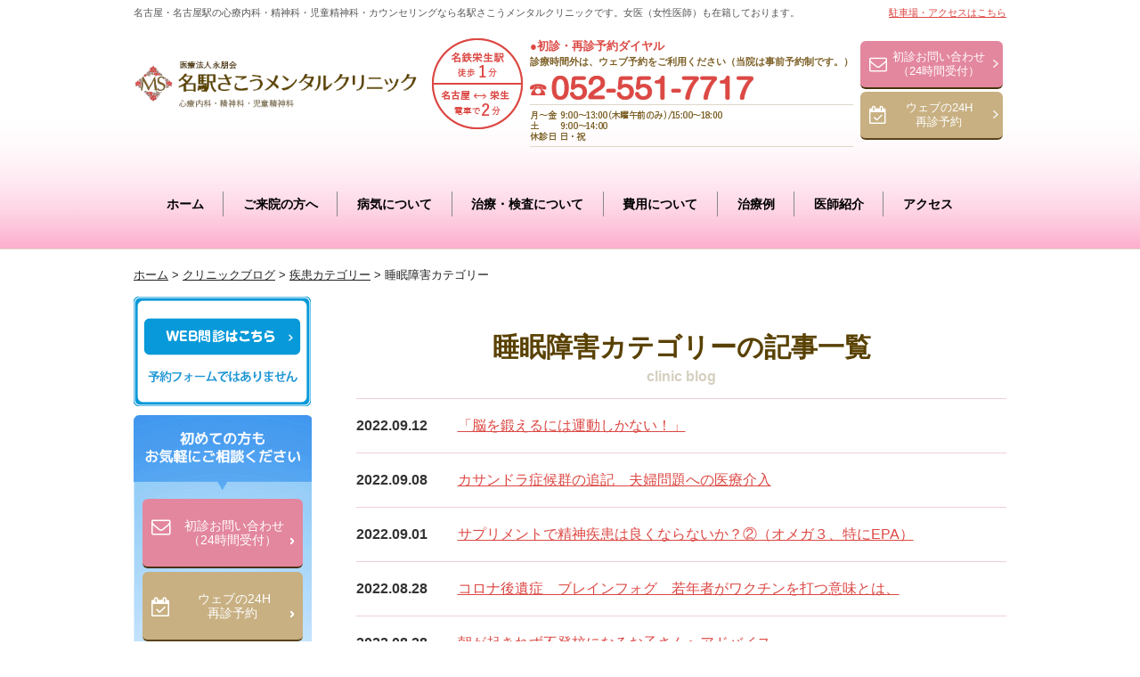

--- FILE ---
content_type: text/html; charset=UTF-8
request_url: https://meiekisakomentalclinic.com/blog/blog_category/disease/suiminn/page/6/
body_size: 9088
content:
<!DOCTYPE html>
<html lang="ja">
<head>
<meta http-equiv="X-UA-Compatible" content="IE=edge,chrome=1">
<meta charset="UTF-8">
<meta name="viewport" content="width=device-width, initial-scale=1.0, minimum-scale=1.0">
<meta name="apple-mobile-web-app-capable" content="no">
<meta name="apple-mobile-web-app-status-bar-style" content="default">
<meta name="format-detection" content="address=no">
<meta name="format-detection" content="telephone=no">
<meta name="thumbnail" content="/assets/img/favicon.png">
<!-- Google Tag Manager -->
<script>(function(w,d,s,l,i){w[l]=w[l]||[];w[l].push({'gtm.start':
new Date().getTime(),event:'gtm.js'});var f=d.getElementsByTagName(s)[0],
j=d.createElement(s),dl=l!='dataLayer'?'&l='+l:'';j.async=true;j.src=
'https://www.googletagmanager.com/gtm.js?id='+i+dl;f.parentNode.insertBefore(j,f);
})(window,document,'script','dataLayer','GTM-KBW7L3B');</script>
<!-- End Google Tag Manager -->
<meta name="author" content="名古屋駅 心療内科 名古屋市西区 名駅さこうメンタルクリニック 女医">
<title>睡眠障害 - Part 6</title>
<meta name="description" content="名古屋市「名駅さこうメンタルクリニック」は、栄生駅徒歩1分。心療内科・精神科・児童精神科を診療。女医も在籍。うつ病・発達障害（ADHD）・お子様の不登校等、専門医と心理カウンセラーが治療・サポートします。小さなお悩みでもご相談ください。名駅さこうメンタルクリニックの「睡眠障害」カテゴリーの記事一覧ページです。">
<meta name="keywords" content="クリニックブログ,睡眠障害,名駅さこうメンタルクリニック,心療内科,名古屋,名古屋市西区">
<meta property="og:type" content="article">
<meta property="og:url" content="https://meiekisakomentalclinic.com/blog/category/httpsmeiekisakomentalclinic-comblog61hoday%e5%bf%83%e7%90%86%e7%99%82%e6%b3%95hattatu%e5%bf%83%e7%90%86%e6%a4%9c%e6%9f%bb-%e7%9d%a1%e7%9c%a0%e3%83%9d%e3%83%aa%e3%82%b0%e3%83%a9%e3%83%95-%e8%84%b3%e6%b3%a2-%e3%81%9d%e3%81%ae%e4%bb%96%e3%81%ae%e6%a4%9c%e6%9f%bbsagyoukairikyouhakusuiminnpanikku%e3%81%9d%e3%81%ae%e4%bb%96%e7%96%be%e6%82%a3/">
<meta property="og:title" content="「睡眠障害」カテゴリーの記事一覧｜名古屋駅 心療内科 名古屋市西区 名駅さこうメンタルクリニック 女医｜ページ 6">
<meta property="og:description" content="名古屋市「名駅さこうメンタルクリニック」は、栄生駅徒歩1分。心療内科・精神科・児童精神科を診療。女医も在籍。うつ病・発達障害（ADHD）・お子様の不登校等、専門医と心理カウンセラーが治療・サポートします。小さなお悩みでもご相談ください。名駅さこうメンタルクリニックの「睡眠障害」カテゴリーの記事一覧ページです。">

<meta property="og:locale" content="ja_JP">
<meta property="og:site_name" content="名古屋駅 心療内科 名古屋市西区 名駅さこうメンタルクリニック 女医">
<meta property="og:image" content="https://meiekisakomentalclinic.com/assets/img/common/ogp.jpg">


<!-- All in One SEO Pack 2.12.1 by Michael Torbert of Semper Fi Web Design[991,1055] -->
<link rel='prev' href='https://meiekisakomentalclinic.com/blog/blog_category/disease/suiminn/page/5/' />
<link rel='next' href='https://meiekisakomentalclinic.com/blog/blog_category/disease/suiminn/page/7/' />

<link rel="canonical" href="https://meiekisakomentalclinic.com/blog/blog_category/disease/suiminn/page/6/" />
<!-- /all in one seo pack -->
<link rel='dns-prefetch' href='//fonts.googleapis.com' />
<link rel='dns-prefetch' href='//s.w.org' />
<link href='https://fonts.gstatic.com' crossorigin rel='preconnect' />
<script type='text/javascript' src='https://meiekisakomentalclinic.com/wp-includes/js/jquery/jquery.js'></script>
<script type='text/javascript' src='https://meiekisakomentalclinic.com/wp-includes/js/jquery/jquery-migrate.min.js'></script>
<link rel='https://api.w.org/' href='https://meiekisakomentalclinic.com/wp-json/' />
		<style type="text/css">.recentcomments a{display:inline !important;padding:0 !important;margin:0 !important;}</style>
		<script src="/assets/js/bootstrap.js"></script>
<!-- <script src="/assets/js/jqueryScroll.js"></script> -->
<link href="/assets/css/font-awesome.min.css" rel="stylesheet">
<link href="/assets/css/icomoon.css" rel="stylesheet">
<link href="/assets/css/bootstrap.css" rel="stylesheet">
<link href="/assets/css/style.css?20260116050552" rel="stylesheet">
<link href="https://fonts.googleapis.com/earlyaccess/mplus1p.css" rel="stylesheet">

<script>
  (function(i,s,o,g,r,a,m){i['GoogleAnalyticsObject']=r;i[r]=i[r]||function(){
  (i[r].q=i[r].q||[]).push(arguments)},i[r].l=1*new Date();a=s.createElement(o),
  m=s.getElementsByTagName(o)[0];a.async=1;a.src=g;m.parentNode.insertBefore(a,m)
  })(window,document,'script','https://www.google-analytics.com/analytics.js','ga');

  ga('create', 'UA-101887125-1', 'auto');
  ga('send', 'pageview');

</script>

</head>

<body class="archive paged tax-blog_category term-suiminn term-15 wp-embed-responsive paged-6 group-blog masthead-fixed list-view full-width" id="top">
<!-- Google Tag Manager (noscript) -->
<noscript><iframe src="https://www.googletagmanager.com/ns.html?id=GTM-KBW7L3B"
height="0" width="0" style="display:none;visibility:hidden"></iframe></noscript>
<!-- End Google Tag Manager (noscript) -->
<div id="wrapper">
<header id="header" class="header">
  <div class="topbar">
    <div class="topbar-introduction pc clearfix">
        <div class="topbar-left">名古屋・名古屋駅の心療内科・精神科・児童精神科・カウンセリングなら名駅さこうメンタルクリニックです。女医（女性医師）も在籍しております。</div>
        <h1 class="topbar-right"> <a href="/access/#parking">駐車場・アクセスはこちら</a></h1>
    </div>
    <div class="topbar-container clearfix">
        <div class="logo"><a href="/">
        <img src="/assets/img/common/logo2.png" alt="名古屋駅 心療内科 名古屋市西区 名駅さこうメンタルクリニック 女医"></a></div>
        <div class="topbar-inquiry clearfix">
          <ul class="topbar-inquiry-list">
            <li class="topbar-inquiry-icon"><img src="/assets/img/common/topbar-inquiry-icon.png" alt="名鉄栄駅徒歩1分 名古屋←→栄電車で2分"></li>
            <li class="topbar-inquiry-tel"><span class="tel-title">●初診・再診予約ダイヤル</span><span class="tel-subtitle">診療時間外は、ウェブ予約をご利用ください（当院は事前予約制です。）</span>
                <div class="tel-img"><a href="tel:0525517717"><img src="/assets/img/common/topbar-inquiry-tel-img.png" alt="TEL：0525517717"></a></div>
                <div class="tel-text"><img src="/assets/img/common/topbar-inquiry-tel-text.png" alt="月～金9:00～13:00（木曜午前9:30～13:00）/15:00～18:00 土曜9:00～14:00 休診日：日祝"></div>
            </li>
            <li class="topbar-inquiry-button">
                <div class="button-inquiry1"><a href="/inquiry/" class="button primary">初診お問い合わせ<br>（24時間受付）</a></div>
                <div class="button-inquiry2"><a href="http://wakou3.mdja.jp/" target="_blank" class="button secondary">ウェブの24H<br>再診予約</a></div>
            </li>
          </ul>
        </div>
    </div>
  </div>
  <div id="gnav" class="gnav clearfix">
  <div class="gnav-container ">
    <div class="sp navbar-header">
      <div class="logo"><a href="/"><img src="/assets/img/common/logo2.png" alt="名古屋駅 心療内科 名古屋市西区 名駅さこうメンタルクリニック 女医"></a></div>
      <ul class="header-sp-inquiry-list clearfix">
          <li><button class="navbar-toggle" type="button" data-toggle="collapse" data-target=".bs-navbar-collapse">
            <span class="sr-only">Toggle navigation</span>
            <span class="icon-bar"></span>
            <span class="icon-bar"></span>
            <span class="icon-bar"></span>
          </button></li>
        </ul>
    </div>
    <nav class="collapse navbar-collapse bs-navbar-collapse" role="navigation">
      <ul class="pc nav gnav-list navbar-nav">
        <li><a href="/">ホーム</a></li>
        <li><a href="/guide/">ご来院の方へ</a></li>
        <li><a href="/medical-content-2/">病気について</a></li>
        <li><a href="/treatment/">治療・検査について</a></li>
        <li><a href="/cost/">費用について</a></li>
        <li><a href="/treatment-example/">治療例</a></li>
        <li><a href="/doctor/">医師紹介</a></li>
        <li class="end"><a href="/access/">アクセス</a></li>
      </ul><ul class="sp nav gnav-list navbar-nav">
        <li><a href="/guide/">ご来院の方へ</a></li>
        <li><a href="/medical-content-2/">病気について</a></li>
        <li><a href="/treatment/">治療・検査について</a></li>
        <li><a href="/cost/">費用について</a></li>
        <li><a href="/treatment-example/">治療例</a></li>
        <li><a href="/doctor/">医師紹介</a></li>
        <li><a href="/access/">アクセス</a></li>
        <li class="reserve1"><a href="/inquiry/" target="_blank">初診お問い合わせ</a></li>
        <li class="reserve2"><a href="http://wakou3.mdja.jp/" target="_blank">ウェブの24H・再診予約</a></li>
      </ul>
    </nav>
  </div>
</div>
</header>

<div id="container">

<div class="bread">
<div class="bread-container">
<p><!-- Breadcrumb NavXT 6.2.0 -->
<span property="itemListElement" typeof="ListItem"><a property="item" typeof="WebPage" title="名古屋駅 心療内科 名古屋市西区 名駅さこうメンタルクリニック 女医へ移動" href="https://meiekisakomentalclinic.com" class="home"><span property="name">ホーム</span></a><meta property="position" content="1"></span> &gt; <span property="itemListElement" typeof="ListItem"><a property="item" typeof="WebPage" title="クリニックブログへ移動" href="https://meiekisakomentalclinic.com/blog/" class="post post-blog-archive"><span property="name">クリニックブログ</span></a><meta property="position" content="2"></span> &gt; <span property="itemListElement" typeof="ListItem"><a property="item" typeof="WebPage" title="Go to the 疾患 blog_category archives." href="https://meiekisakomentalclinic.com/blog/blog_category/disease/" class="taxonomy blog_category"><span property="name">疾患カテゴリー</span></a><meta property="position" content="3"></span> &gt; <span property="itemListElement" typeof="ListItem"><span property="name">睡眠障害カテゴリー</span><meta property="position" content="4"></span></p>
</div>
</div>

<div id="main" class="clearfix">
<div id="contents">


<section class="section blog">
  <div class="section-container">
      <div class="section-body">
        <div class="entry">

<div class="main-title">
  <div class="main-title-container">
    <h2 style="margin-top: 25px">睡眠障害カテゴリーの記事一覧
    <span class="en">clinic blog</span>
    </h2>
  </div>
</div>

        <div class="entry-container">
                    <dl class="information-list" id="news1801 ">
          <dt>2022.09.12</dt>
          <dd><a href="https://meiekisakomentalclinic.com/blog/1801/">「脳を鍛えるには運動しかない！」</a></dd>
          </dl>
                    <dl class="information-list" id="news1798 ">
          <dt>2022.09.08</dt>
          <dd><a href="https://meiekisakomentalclinic.com/blog/1798/">カサンドラ症候群の追記　夫婦問題への医療介入</a></dd>
          </dl>
                    <dl class="information-list" id="news1790 ">
          <dt>2022.09.01</dt>
          <dd><a href="https://meiekisakomentalclinic.com/blog/1790/">サプリメントで精神疾患は良くならないか？②（オメガ３、特にEPA）</a></dd>
          </dl>
                    <dl class="information-list" id="news1788 ">
          <dt>2022.08.28</dt>
          <dd><a href="https://meiekisakomentalclinic.com/blog/1788/">コロナ後遺症　ブレインフォグ　若年者がワクチンを打つ意味とは、</a></dd>
          </dl>
                    <dl class="information-list" id="news1786 ">
          <dt>2022.08.28</dt>
          <dd><a href="https://meiekisakomentalclinic.com/blog/1786/">朝が起きれず不登校になるお子さんへアドバイス</a></dd>
          </dl>
                    <dl class="information-list" id="news1781 ">
          <dt>2022.08.25</dt>
          <dd><a href="https://meiekisakomentalclinic.com/blog/1781/">長期連休明けの不登校にどうするか？【医師が解説】</a></dd>
          </dl>
                    <dl class="information-list" id="news1779 ">
          <dt>2022.08.25</dt>
          <dd><a href="https://meiekisakomentalclinic.com/blog/1779/">ゲーム・スマホ依存、不登校のお子さんに親が何がしてあげられるか？</a></dd>
          </dl>
                    <dl class="information-list" id="news1767 ">
          <dt>2022.08.19</dt>
          <dd><a href="https://meiekisakomentalclinic.com/blog/1767/">成人・高齢者のひきこもりの方への対応　まずは診断と環境の把握</a></dd>
          </dl>
                    <dl class="information-list" id="news1765 ">
          <dt>2022.08.19</dt>
          <dd><a href="https://meiekisakomentalclinic.com/blog/1765/">成人・高齢者のひきこもりの方への対応</a></dd>
          </dl>
                    <dl class="information-list" id="news1758 ">
          <dt>2022.07.13</dt>
          <dd><a href="https://meiekisakomentalclinic.com/blog/1758/">被虐待者が社会的トラブルに悩むなら、〜虐待で衝動性は悪化する〜</a></dd>
          </dl>
                    <dl class="information-list" id="news1754 ">
          <dt>2022.07.11</dt>
          <dd><a href="https://meiekisakomentalclinic.com/blog/1754/">被虐待児への医療的な対応。</a></dd>
          </dl>
                    <dl class="information-list" id="news1751 ">
          <dt>2022.07.11</dt>
          <dd><a href="https://meiekisakomentalclinic.com/blog/1751/">父・母のイライラをへらす治療（虐待家庭への医療的な取り組み）　　</a></dd>
          </dl>
                    <dl class="information-list" id="news1749 ">
          <dt>2022.07.11</dt>
          <dd><a href="https://meiekisakomentalclinic.com/blog/1749/">虐待の連鎖は、衝動性の治療にて断ち切れるのではないか</a></dd>
          </dl>
                    <dl class="information-list" id="news1745 ">
          <dt>2022.07.04</dt>
          <dd><a href="https://meiekisakomentalclinic.com/blog/1745/">メンタルヘルスとヒューマンエラー</a></dd>
          </dl>
                    <dl class="information-list" id="news1743 ">
          <dt>2022.07.04</dt>
          <dd><a href="https://meiekisakomentalclinic.com/blog/1743/">自傷〜多動〜抜毛・爪むしりなどの関連。ガム噛み。</a></dd>
          </dl>
                    <dl class="information-list" id="news1739 ">
          <dt>2022.06.30</dt>
          <dd><a href="https://meiekisakomentalclinic.com/blog/1739/">爪かみ、爪むしり、抜毛を別の行動に置き換えて改善させる。</a></dd>
          </dl>
                    <dl class="information-list" id="news1736 ">
          <dt>2022.06.30</dt>
          <dd><a href="https://meiekisakomentalclinic.com/blog/1736/">爪かみ、爪むしり、抜毛、など身体集中反復行動症への解釈</a></dd>
          </dl>
                    <dl class="information-list" id="news1726 ">
          <dt>2022.06.22</dt>
          <dd><a href="https://meiekisakomentalclinic.com/blog/1726/">「知能は遺伝率が高いため、勉強の意味がないのか？」③</a></dd>
          </dl>
                    <dl class="information-list" id="news1722 ">
          <dt>2022.06.22</dt>
          <dd><a href="https://meiekisakomentalclinic.com/blog/1722/">知能は遺伝率80％なので、勉強の努力の意味はないのか？②</a></dd>
          </dl>
                    <dl class="information-list" id="news1719 ">
          <dt>2022.06.22</dt>
          <dd><a href="https://meiekisakomentalclinic.com/blog/1719/">知能は遺伝率80％なので、勉強の努力の意味はないのか？①</a></dd>
          </dl>
                  </div>

       
    
      </div>
    </div>
  </div> 
</section>

<div class="wp-pagenavi">
<nav>
	<ul class="pagination"> 
<li><span class='pages'>6 / 10</span></li><li><a class="first" href="https://meiekisakomentalclinic.com/blog/blog_category/disease/suiminn/">&laquo; 先頭</a></li><li><a class="previouspostslink" rel="prev" href="https://meiekisakomentalclinic.com/blog/blog_category/disease/suiminn/page/5/">&laquo;</a></li><li><span class='extend'>...</span></li><li><a class="page smaller" title="Page 4" href="https://meiekisakomentalclinic.com/blog/blog_category/disease/suiminn/page/4/">4</a></li><li><a class="page smaller" title="Page 5" href="https://meiekisakomentalclinic.com/blog/blog_category/disease/suiminn/page/5/">5</a></li><li><span aria-current='page' class='current'>6</span></li><li><a class="page larger" title="Page 7" href="https://meiekisakomentalclinic.com/blog/blog_category/disease/suiminn/page/7/">7</a></li><li><a class="page larger" title="Page 8" href="https://meiekisakomentalclinic.com/blog/blog_category/disease/suiminn/page/8/">8</a></li><li><span class='extend'>...</span></li><li><a class="nextpostslink" rel="next" href="https://meiekisakomentalclinic.com/blog/blog_category/disease/suiminn/page/7/">&raquo;</a></li><li><a class="last" href="https://meiekisakomentalclinic.com/blog/blog_category/disease/suiminn/page/10/">最後 &raquo;</a></li>
</ul>
 	</nav></div>
 <div class="button-box">
            <a href="https://meiekisakomentalclinic.com/blog/" class="button default">ブログカテゴリー一覧へ</a>
</div>
</div>

<nav id="sidebar">
<div class="sidebar-webmonshin" style="margin-top: -5px;margin-bottom:15px"><a href="https://symview.me/medical_interview_flows/meiekisakomentalclinic/public/?url_kind=1" target="_blank"><img src="/assets/img/webmonshin02.png" alt="問診票"></a></div>

<div class="sidebar-content sidebar-inquiry" style="margin-top: -5px">
<div class="sidebar-inquiry-container">
  <ul class="sidebar-inquiry-list">
    <li class="sidebar-inquiry-button button1"><a href="/inquiry/" class="button primary">初診お問い合わせ<br>（24時間受付）<span class="icon icon-arrow02"></span></a></li>
    <li class="sidebar-inquiry-button button2"><a href="http://wakou3.mdja.jp/" target="_blank" class="button secondary">ウェブの24H<br>再診予約<span class="icon icon-arrow02"></span></a></li>
    <li class="sidebar-inquiry-tel">
  		<div class="img-inquiry-tel">
        <span class="sidebar-inquiry-tel-title">初診・再診予約ダイヤル</span>
        <span class="sidebar-inquiry-tel-subtitle">診療時間外は、<br>ウェブ予約をご利用ください</span>
        <span class="sidebar-inquiry-tel-img"><a href="tel:0525517717"><img src="/assets/img/sidebar/img-tel.png" alt="TEL：0525517717"></span>
        <div class="sidebar-inquiry-time"><a href="/#time"><img src="/assets/img/common/btn-time.jpg" alt="診療時間はこちら">
  		</div>
    </li>
  </ul>
</div>
</div>

<div class="sidebar-content sidebar-category">
<div class="sidebar-about-container">
<div class="sidebar-tile"><img src="/assets/img/sidebar/title-category.png" alt="ブログカテゴリー"></div>
  <ul class="sidebar-about-list blog-list">
      	<li class="cat-item cat-item-25 current-cat-parent current-cat-ancestor"><a href="https://meiekisakomentalclinic.com/blog/blog_category/disease/">疾患 <span class="icon icon-arrow01">(348)</span></a>
</li>
	<li class="cat-item cat-item-26"><a href="https://meiekisakomentalclinic.com/blog/blog_category/treatment/">治療法・検査 <span class="icon icon-arrow01">(292)</span></a>
</li>
	<li class="cat-item cat-item-27"><a href="https://meiekisakomentalclinic.com/blog/blog_category/other/">その他 <span class="icon icon-arrow01">(63)</span></a>
</li>
    </ul>
</div>
</div>

<div class="sidebar-content sidebar-about">
<div class="sidebar-about-container">
<div class="sidebar-tile"><img src="/assets/img/sidebar/title-about.png" alt="クリニックのご案内"></div>
  <ul class="sidebar-about-list">
    <li><a href="/guide/">ご来院の方へ<span class="icon icon-arrow01"></span></a></li>
    <li><a href="/medical-content/">病気について<span class="icon icon-arrow01"></span></a></li>
    <li><a href="/treatment/">治療・検査について<span class="icon icon-arrow01"></span></a></li>
    <li><a href="/cost/">費用について<span class="icon icon-arrow01"></span></a></li>
    <li><a href="/treatment-example/">治療例<span class="icon icon-arrow01"></span></a></li>
    <li><a href="/doctor/">医師紹介<span class="icon icon-arrow01"></span></a></li>
    <li><a href="/access/">アクセス<span class="icon icon-arrow01"></span></a></li>
    <li><a href="/blog/">クリニックブログ<span class="icon icon-arrow01"></span></a></li>
  </ul>
</div>
</div>
<div class="sidebar-content sidebar-info">
<div class="sidebar-info-container">
  <ul class="sidebar-bnr-list">
	<li><a href="https://meiekisakomentalclinic.com/superdoctor/"><img src="/assets/img/sidebar/youtube_btn.jpg" alt="youtube"></a></li>
	<li><a href="https://meiekisakomentalclinic.com/adhd/"><img src="/assets/img/sidebar/bnr_adhd.png" alt="ADHDの治療について"></a></li>
  </ul>
	<br>
<div class="sidebar-tile"><img src="/assets/img/sidebar/title-info.png" alt="クリニック情報"></div>
  <ul class="sidebar-bnr-list">
    <li><a href="/blog/"><img src="/assets/img/sidebar/bnr-info01.png" alt="クリニックブログ"></a></li>
    <li><a href="https://ameblo.jp/meiekisakou-mentalclinic/" target="new"><img src="/assets/img/sidebar/bnr-info03.png" alt="院長のアメーバブログ"></a></li>
    <!--<li><a href="/recruit/"><img src="/assets/img/sidebar/bnr-info02.png" alt="採用情報"></a></li>-->
  </ul>
</div>
</div>
<div class="sidebar-content sidebar-link">
<div class="sidebar-link-container">
<div class="sidebar-tile"><img src="/assets/img/sidebar/title-link.png" alt="提携先のご案内"></div>
  <ul class="sidebar-bnr-list">
     <li><a href="http://wako-psy-clinic.com/" target="new"><img src="/assets/img/sidebar/bnr-link02.png" alt="和光医院"></a></li>
    <li><a href="https://at-doctor.com/" target="new"><img src="/assets/img/sidebar/bnr-link03.png" alt="アットドクター 医師が身体と心の悩みに答えるQ&Aサイト"></a></li>
    <li><a href="http://warp-eihoukai.com/sakou/" target="new"><img src="https://meiekisakomentalclinic.com/wp-content/uploads/2018/05/warp_sako.png" alt="放課後等デイサービスWARP（ワープ）"></a></li>
    <li><img src="/assets/img/sidebar/airpay_payment_lg02.jpg" alt="AirPay 現金でもキャッシュレスでも"></li>
  </ul>
</div>
</div>
</nav></div>
</div>

<div class="pagetop sp">
    <a href="#top" class="hover">
    <span class="icon glyphicon glyphicon-chevron-up"></a>
</div>

<footer id="footer">
<div class="footer-introduction">
    <div class="footer-introduction-container">
      <div class="footer-introduction-title">
          <div class="pc"><img src="/assets/img/common/title-introduction.png" alt="名駅さこうメンタルクリニックのお問合わせ・ご相談はこちら"></div>
          <div class="sp"><img src="/assets/img/common/title-introduction-sp.png" alt="名駅さこうメンタルクリニックのお問合わせ・ご相談はこちら"></div>
      </div>
    </div>
</div>
<div class="footer-information">
  <div class="footer-information-container clearfix">
    <div class="footer-information-left">
        <div class="footer-logo"><a href="/"><img src="/assets/img/common/logo.png" alt="名古屋駅 心療内科 名古屋市西区 名駅さこうメンタルクリニック 女医"></a></div>
        <div class="footer-inquiry">
            <div class="footer-inquiry01">
              <span class="footer-inquiry-title">●電話でのお問合わせ（初診・再診予約ダイヤル）</span>
              <span class="footer-inquiry-subtitle">診療時間外は、ウェブ予約をご利用ください</span>
              <div class="footer-inquiry-tel"><a href="tel:0525517717"><img src="/assets/img/common/footer-inquiry-tel.png?1" alt="0525517717"></a></div>
            </div>
            <div class="footer-inquiry02">
              <span class="footer-inquiry-title">●インターネットからのご予約</span>
             <div class="footer-inquiry-button-list clearfix">
                <div class="footer-inquiry-button1"><a href="/inquiry/" class="button primary">初診お問い合わせ<br>（24時間受付）<span class="icon"></span></a></div>
                <div class="footer-inquiry-button2"><a href="http://wakou3.mdja.jp/" target="_blank" class="button secondary">ウェブの24H<br>再診予約<span class="icon"></span></a></div>
                <br><br><br>
				  <img src="https://meiekisakomentalclinic.com/wp-content/uploads/2019/10/map_footer.png" alt="MAP">
              </div>
            </div>
        </div>
    </div>
   <div class="footer-information-right">
        <div class="footer-access" style="position:relative;">
          <div class="">
            <div class="footer-inquiry-access">
              <p>
            ●所在地<br>
              〒451-0052 愛知県名古屋市西区栄生2-7-5 キョーワ調剤薬局 栄生店2階<br>
              ●最寄り駅からのアクセス <br> <img src="/assets/img/common/footer-inquiry-icon.png" class="footer-inquiry-icon alignright" alt="最寄り駅からのアクセス">
              <strong>・名鉄栄生駅(名鉄名古屋駅より岐阜一宮方面へ1駅（2分）)より徒歩1分</strong><br>
              （名鉄病院側改札口をでて、階段を降りた目の前です。）<br>
              <strong>・地下鉄東山線亀島駅、本陣駅徒歩15分<br></strong>
              <strong>・名古屋駅から市バスで10分 <br></strong>
          （ JRゲートタワー1階　名古屋駅バスターミナル5番乗り場から乗車できます。）<br>
				  <strong>・地下鉄鶴舞線浅間町駅から、タクシーで6分（約750円）</strong></p>
                     <p class="caution"><a href="https://meiekisakomentalclinic.com/access/#parking">駐車場の場所はこちら</a>(駐車場の利用時は駐車券を持ってご来院ください。サービス券100円分お渡し可能です。)</p></div>
          </div>
        </div>
        <div class="footer-map">
          <div class="footer-map-container">
            <iframe src="https://www.google.com/maps/embed?pb=!1m18!1m12!1m3!1d3260.8573191982596!2d136.87069301474924!3d35.185108580312935!2m3!1f0!2f0!3f0!3m2!1i1024!2i768!4f13.1!3m3!1m2!1s0x6003768feec0d241%3A0x3a583937228daf82!2z44CSNDUxLTAwNTIg5oSb55-l55yM5ZCN5Y-k5bGL5biC6KW_5Yy65qCE55Sf77yS5LiB55uu77yX4oiS77yV!5e0!3m2!1sja!2sjp!4v1497515622289" width="520" height="245" frameborder="0" style="border:0" allowfullscreen></iframe>
          </div>
        </div>
			<div class="footer-access">
            <div class="footer-inquiry-access">
              <p> 　名古屋市（西区、中村区、熱田区、北区、中川区、港区、東区、中区、瑞穂区、南区、緑区など）のみならず、あま市、清須市、津島市、愛西市、弥富市、北名古屋市、岩倉市、刈谷市、東海市、大府市、知多市、犬山市、江南市、稲沢市、一宮市、西春日井郡、春日井市、小牧市、丹羽郡、海部郡、知立市、安城市、半田市など愛知県全域、岐阜県、三重県にお住いの患者さんが、自家用車、名鉄電車、名古屋市地下鉄のご利用にて多く来院されております。<br>
            JR、近鉄、あおなみ線などからも、名古屋駅で名鉄に乗り換えてご来院可能です。</p>
            </div>
    </div>
  </div>
</div>

<div class="footer-sitemap">
  <div class="footer-sitemap-container clearfix">
    <ul class="footer-sitemap-list">
      <li><a href="/">ホーム</a></li>
      <li><a href="/guide/">ご来院の方へ</a></li>
      <li><a href="/medical-content-2/">病気について</a></li>
      <li><a href="/treatment/">治療・検査について</a></li>
      <li><a href="/cost/">費用について</a></li>
      <li><a href="/treatment-example/">治療例</a></li>
      <li><a href="/doctor/">医師紹介</a></li>
      <li><a href="/access/">アクセス</a></li>
      <li><a href="/news/">お知らせ</a></li>
      <li><a href="/blog/">ブログ</a></li>
      <li><a href="http://wakou3.mdja.jp/" target="_blank">WEB予約</a></li>
      <li><a href="/sitemap/">サイトマップ</a></li>
    </ul>
  </div>
</div>

<div class="footer-menu sp">
      <div class="footer-menu-continer">
        <p>当院は事前予約制になっております。</p>
        <ul class="footer-menu-list clearfix">
          <li class="menu01"><a href="/inquiry/"><i class="fa fa-envelope-o" aria-hidden="true"></i><span>初診<br><span class="small">お問い合わせ</span></span></a></li>
          <li class="menu02"><a href="https://wakou3.mdja.jp/" target="_blank"><i class="fa fa-calendar-check-o"></i><span>ウェブ24H<br><span class="small">再診予約</span></span></a></li>
          <li class="menu03"><a href="tel:0525517717"><i class="fa fa-volume-control-phone"></i><span>電話予約<br><span class="small">診療時間内に対応</span></span></a></li>
          <li class="menu04"><a href="https://symview.me/medical_interview_flows/meiekisakomentalclinic/public/?url_kind=1" target="_blank"><i class="fa fa-file-text-o" aria-hidden="true"></i><span>問診票</span></a></li>
        </ul>
      </div>
</div>

<div class="footer-copyright footer-copyright2">
  <address>Copyright (c)<a href="/">名駅さこうメンタルクリニック</a><br class="sp"> Allrights Reserved.</address>
</div>
</footer>

</div>
<script>
(function($) {
$(document).ready(function(){
    $('.slidebox').click(function(){
        $(this).next('.row').stop(true, true).slideToggle();
        $(".slidebox").css("display","none");
    });
    $("div.row").css("display","none");
});
})(jQuery);
</script>
<link rel='stylesheet' id='wp-block-library-css'  href='https://meiekisakomentalclinic.com/wp-includes/css/dist/block-library/style.min.css' type='text/css' media='all' />
<link rel='stylesheet' id='wp-block-library-theme-css'  href='https://meiekisakomentalclinic.com/wp-includes/css/dist/block-library/theme.min.css' type='text/css' media='all' />
<link rel='stylesheet' id='wp-pagenavi-css'  href='https://meiekisakomentalclinic.com/wp-content/plugins/wp-pagenavi/pagenavi-css.css' type='text/css' media='all' />
<link rel='stylesheet' id='twentyfourteen-lato-css'  href='https://fonts.googleapis.com/css?family=Lato%3A300%2C400%2C700%2C900%2C300italic%2C400italic%2C700italic&#038;subset=latin%2Clatin-ext' type='text/css' media='all' />
<link rel='stylesheet' id='genericons-css'  href='https://meiekisakomentalclinic.com/wp-content/themes/twentyfourteen/genericons/genericons.css' type='text/css' media='all' />
<link rel='stylesheet' id='twentyfourteen-style-css'  href='https://meiekisakomentalclinic.com/wp-content/themes/meiekisako_ver2/style.css' type='text/css' media='all' />
<link rel='stylesheet' id='twentyfourteen-block-style-css'  href='https://meiekisakomentalclinic.com/wp-content/themes/twentyfourteen/css/blocks.css' type='text/css' media='all' />
<!--[if lt IE 9]>
<link rel='stylesheet' id='twentyfourteen-ie-css'  href='https://meiekisakomentalclinic.com/wp-content/themes/twentyfourteen/css/ie.css' type='text/css' media='all' />
<![endif]-->
<script type='text/javascript' src='https://meiekisakomentalclinic.com/wp-content/themes/twentyfourteen/js/functions.js'></script>
<script type='text/javascript' src='https://meiekisakomentalclinic.com/wp-includes/js/wp-embed.min.js'></script>
</body>
</html>


--- FILE ---
content_type: text/css
request_url: https://meiekisakomentalclinic.com/assets/css/style.css?20260116050552
body_size: 12072
content:
@charset "utf-8";

.pc {display:block}
.sp {display:none}
.xsp {display:none}
  @media only screen and (max-width:979px)   {
  .pc {display:none}
  .sp {display:block}
  }
  @media only screen and (max-width:639px)   {
  .xsp {display:block}
  }

.wf-mplus1p { font-family:"Mplus 1p", sans-serif}

/* ----------------------------------------------------------
Common Setting
---------------------------------------------------------- */
div, span, applet, object, p, a, abbr, address, cite, code, del,
img, q, s, samp, strong, sub, sup, b, u, i, dl, dt, dd, ol, ul, li, fieldset, label {
margin:0;
padding:0;
border:none;
outline:0;
background:transparent
}

div,h1,h2,h3,h4,h5,h6,p,li,dt,dd  {
word-break:break-all;
padding:0;
margin:0;
font-family:"游ゴシック Medium", "Yu Gothic Medium", "游ゴシック体", YuGothic, sans-serif;
}

html,body {scroll-behavior: smooth;}

h1,h2,h3,h4,h5,h6 {padding:0;margin:0;font-size:100%;font-weight:normal;font-style:normal}

/*list style*/
ul li       {list-style:none}
ol          {list-style-position:outside}
ol li       {list-style-position:outside;margin-left:1.25em}
dd,dt       {line-height:1.75em}
.home ol    {margin-bottom:-1.25em}
.home ol li {;margin-bottom:1.25em}

/*clearfix*/
* html .clearfix,
*+html .clearfix  {zoom:1}
.clearfix:after   {height:0;visibility:hidden;content:".";display:block;clear:both}

/*clear*/
.clear-both     {clear:both}
.clear-left     {clear:left}
.clear-right    {clear:right}

/*position*/
.center         {text-align:center}
.left           {text-align:left}
.right          {text-align:right}
.middle         {vertical-align:middle}
.top            {vertical-align:top}
.bottom         {vertical-align:bottom}
.alignleft      {display:inline;float:left;margin:0 25px 25px 0}
.alignright     {display:inline;float:right;margin:0 0 25px 25px}
.aligncenter    {clear:both;display:block;margin:auto;text-align:center}
  @media only screen and (max-width:979px) {
  .alignleft   ,
  .alignright  ,
  .aligncenter  {clear:both;display:block;float:none;text-align:center;margin:0.5em auto}
  }

/*display*/
.block          {display:block}
.inline-block   {display:inline-block}
.inline         {display:inline}

.float-left     {float:left}
.float-right    {float:right}

/*text*/
strong,
.strong         {font-weight:bold}
strong.primary  {color:#dc4844}
strong.default  {color:#7c6026}
.large          {font-size:120%}
.red            {color:#cc0000}
.underline      {text-decoration:underline}

/*link*/
a              {color:#dc4844;text-decoration:underline}
a:hover        {opacity:0.75;text-decoration:none;outline:0}
input:hover,
a:hover img    {opacity:0.75;outline:0}
.home a        {color:#000;text-decoration:none}

/*img*/
img           {max-width:100%;vertical-align:middle;-ms-interpolation-mode:bicubic}

/*fs + mt*/
.fs100  {font-size:100%}
.fs110  {font-size:110%}
.fs120  {font-size:120%}
.mt15   {margin-top:15px}
.mt30   {margin-top:30px}
.mb15   {margin-bottom:15px}

/*indent*/
.indent-1 {padding-left:1em; text-indent:-1em}


/* ----------------------------------------------------------
Table Layout
---------------------------------------------------------- */
/*table*/
.table-container  {margin-top:1em}

/*consultation-time*/
.table-bordered.table-default             {border:1px solid #efcfd7;border-left:none!important;border-right:none!important}
.table-bordered.table-default thead th,
.table-bordered.table-default thead td,
.table-bordered.table-default tbody th,
.table-bordered.table-default tbody td    {outline:none;padding:12px 0;background:#fff;border:1px solid #ded7ca;border-left:none!important;border-right:none!important}
.table-bordered.table-default thead th,
.table-bordered.table-default thead td    {vertical-align:middle;;text-align:center}
.table-bordered.table-default tbody th    {width:18%;vertical-align:top}
.table-bordered.table-default tbody td    {vertical-align:middle}
  @media only screen and (max-width:979px) {
  .table-bordered.table-default           {border-top:none}
  .table-bordered.table-default tbody th  {display:block;;width:100%;margin:auto;border-bottom:none;padding-bottom:0}
  .table-bordered.table-default tbody td  {display:block;;width:100%;margin:auto;border-top:none;border-bottom:none;padding-top:0}
  }

/* ----------------------------------------------------------
Form Layout
---------------------------------------------------------- */
/*form*/
input[type="text"],
input[type="url"],
input[type="email"],
textarea  {
  -webkit-appearance:none;
  border:1px solid #dedede;
  box-shadow:none;
  outline:0;
  padding:6px;
  max-width:100%;
  vertical-align:middle;
  }

/*button*/
.button           {display:block;border-radius:6px;text-align:center}
.button.primary   {background:#e3879e;border-bottom:2px solid #47320e;color:#fff!important}
.button.secondary {background:#c8b082;border-bottom:2px solid #58421d;color:#fff!important}
.button.default  {
  font-weight:bold;
  padding:10px 0;
  border:1px solid #efa7ba;
  background:#fff;
  border-bottom:2px solid #baa799;
  color:#da4975!important;
  background-image:url(../img/common/icon-arrow-right.png);
  background-position:97% 48%;
  background-repeat:no-repeat
  }
.button.default.secondary  {
  font-weight:bold;
  padding:10px 0;
  border:1px solid #ad9b78;
  background:#fff;
  border-bottom:2px solid #4a3207;
  color:#4a3207!important;
  background-image:url(../img/common/icon-arrow-right-b.png);
  background-position:97% 48%;
  background-repeat:no-repeat
  }
.button-box           {width:100%;margin:50px auto ;text-align:center;position:relative}
.button-box .button   {max-width:260px;text-decoration:none!important;display:block;margin:auto;text-align:center}
.single-blog .button-box .button,
.tax-blog_category .button-box .button   {max-width:360px}
.button-box .button:focus,
.button-box .button:hover   {opacity:0.75}

/* ----------------------------------------------------------
Base Layout
---------------------------------------------------------- */
body,
#wrapper,
#header,
#container,
#main,
#contents,
#sidebar,
#footer         {position:relative;margin:auto}

body            {font-size:160%;line-height:1.75em}
#header         {min-width:100%;background: url(../img/common/bg-gnav2.png) bottom left repeat-x;background-size: contain;}
/* .header2         {background: url(../img/common/bg-gnav_2.png) bottom left repeat-x;background-size: contain;} */
/* .header3         {background: url(../img/common/bg-gnav_3.png) bottom left repeat-x;background-size: contain;} */
#container      {padding:50px 0 }
#main           {width:980px}
#contents       {width:730px;margin-left:50px;float:right;text-align:left}
#sidebar        {width:200px;float:left;text-align:left}
  @media only screen and (max-width:979px) {
  body          {font-size:16px;line-height:1.75em}
  #wrapper      {overflow-x:hidden}
  #main         {width:100%;padding:0 10px;box-sizing:border-box}
  #container    {padding:0 0 50px}
  #contents     {width:100%;padding:0;margin:0 auto;float:none;text-align:left}
  #sidebar      {width:200px;float:none;margin:25px auto auto}
  }

/* ----------------------------------------------------------
Header Layout
---------------------------------------------------------- */
/*topbar*/
.topbar-introduction,
.topbar-container           {width:980px;margin:auto}
.topbar-introduction .topbar-left     {float:left;text-align:left;font-size:11px;color:#555}
.topbar-introduction .topbar-right    {float:right;text-align:right;font-size:11px;color:#555;padding-top:8px}
.topbar-introduction .topbar-right a  {color:#dc4844;text-decoration: underline}
.topbar .logo               {width:320px;float:left;padding:40px 0 10px}
.topbar-inquiry             {float:right;padding:15px 0 10px}
.topbar-inquiry-icon,
.topbar-inquiry-tel,
.topbar-inquiry-button      {float:left;padding:0 4px}
.topbar .tel-title          {display:block;color:#dc4844!important;font-weight:bold;font-size:10pt;margin-top: -5px}
.topbar .tel-subtitle       {font-size:8pt;display: block;margin:-1em 0 0;color:#7c6026;font-weight:600}
.topbar .tel-img            {display:block;clear:both}
.topbar .tel-text           {border-top:1px solid #ded7c9;border-bottom:1px solid #ded7c9;display:block;margin-top: 5px;padding:5px 0}
.topbar .button-inquiry1,
.topbar .button-inquiry2 ,
.topbar .button-inquiry1 span.small,
.topbar .button-inquiry2 span.small  {display:block}
.topbar .button-inquiry1 .button,
.topbar .button-inquiry2 .button  {
  line-height:1.2em;
  position:relative;
  padding:10px 20px 10px 36px;
  min-width:6px;
  min-height:9px;
  margin:3px 0 2px;
  font-size:10pt;
  text-align:center;
  text-decoration:none;
  background-image:url(../img/common/icon-arrow-right_w.png);
  background-position:97% 48%;
  background-repeat:no-repeat
  }
.topbar .button-inquiry1 .button:before {position:absolute;top:16px;left:10px;padding-right:1em;content:'\f003';color:#fff;font-size:150%;line-height:normal;font-family:fontAwesome}
.topbar .button-inquiry2 .button:before {position:absolute;top:16px;left:10px;padding-right:1em;content:'\f274';color:#fff;font-size:150%;line-height:normal;font-family:fontAwesome}

  @media only screen and (max-width:979px) {
  .topbar-introduction,
  .topbar-container   {width:100%;padding-top:5px;position:relative}
  .topbar-introduction .topbar-left,
  .topbar-introduction .topbar-right  {float:none;text-align:left;padding:0 10px;line-height:1.25em}
  .topbar .logo       {display:none}
  .topbar-inquiry     {display:none}
  }

/*gnav*/
.gnav {margin-top:15px;z-index:100;width:100%;padding-top:25px;min-height:90px;position:relative;border-bottom:1px solid #ded7c9;/*background:url(../img/common/bg-gnav.png) bottom left repeat-x;*/}
.gnav-container   {width:980px;margin:auto;padding:0;text-align:center}
.gnav-list li     {display:inline-block;text-align:center;vertical-align:middle;border-right:1px solid #888}
.gnav-list li a   {padding:0 1.5em;font-family:"Mplus 1p", sans-serif;font-size:90%;font-weight:bold;color:#000;text-decoration:none}
.gnav-list li.end,
.gnav-list li:last-child       {border-right:0}
.gnav-list li.end a,
.gnav-list li:last-child a     {padding-right:0}
@media only screen and (max-width:979px) {
  /* .gnav {width:100%;position:fixed;left:0;top:0;margin-top:0;padding:0;min-height:50px;display:block;background-image:none;height:auto;z-index:10000;border-bottom:1px solid #dedede;background-color:#fff !important} */
  .gnav {width:100%;position:fixed;left:0;top:0;margin-top:0;padding:0;min-height:68px;display:block;background-image:none;height:auto;z-index:10000;border-bottom:1px solid #dedede;background-color:#fefefe !important}
  .gnav-container   {width:100%;background:#fefefe !important;text-align:left}
  .gnav-list li     {display:block;text-align:left;border-right:none;margin-left:0}
  .gnav-list li img {padding:0 0 0 6px}
  .gnav-list li a   {padding:0}
  /* .navbar-header    {margin:0;z-index:1000;background: url(../img/common/bg-gnav2.png) top left repeat-x;} */
  .navbar-header    {margin:0;z-index:1000;background: url(../img/common/bg-gnav2.png) bottom left repeat-x;}
  .gnav .logo       {width:42%;padding :10px;box-sizing:border-box;float:left}
  /* .gnav .logo img   {position:relative;max-width:180px} */
  .gnav .logo img   {position:relative;max-width:280px}
  /* .gnav .header-sp-inquiry-list       {padding :10px;width:50%;float:right;text-align:right} */
  .gnav .header-sp-inquiry-list       {padding :15px 10px 10px;width:50%;float:right;text-align:right}
  .header-sp-inquiry-list li          {display:inline-block;vertical-align:middle;padding-left:8px}
  .header-sp-inquiry-list li i        {color:#dc4844;font-size:200%}
  .header-sp-inquiry-list li.tel i    {padding-top:4px}
  .navbar-header .navbar-toggle       {padding:0;margin:0;border:none;background-color:transparent}
  .navbar-header .navbar-toggle .icon-bar {display:block;width:22px;height:2px;border-radius:1px}
  .navbar-header .navbar-toggle .icon-bar + .icon-bar {margin-top:4px}
  .navbar-header .navbar-toggle:hover,
  .navbar-header .navbar-toggle:focus     {opacity:0.75}
  .navbar-header .navbar-toggle .icon-bar {background-color:#aaa;height:5px;width:30px;border-radius:4px}
  .topbar .navbar-nav   {float:none;padding:0;background:#fff!important}
  .navbar-nav li        {display:block;padding-left:0}
  .navbar-collapse {text-align:left;border-top:none!important;box-shadow:none!important;-webkit-overflow-scrolling:touch;border-bottom:1px solid #dedede;z-index:100001;background-color:#fff}
  .navbar-collapse ul       {margin-bottom:-1px;border-bottom:1px solid #dedede}
  .navbar-collapse ul li    {position:relative;border-top:1px solid #dedede;background:#fff}
  .navbar-collapse ul li a  {display:block;color:#000;text-decoration:none;padding:16px 10px;font-size:100%}
  .navbar-collapse ul li .glyphicon {float:right}
  .navbar-collapse ul li a:focus,
  .navbar-collapse ul li a:hover  {color:#000;text-decoration:none;background:#fff1f2}
  .gnav-list li.reserve1 a   {color:#fff;background:#e3879e}
  .gnav-list li.reserve1 a:focus ,
  .gnav-list li.reserve1 a:hover   {color:#fff;background:#da4975;opacity:1}
  .gnav-list li.reserve2 a         {color:#fff;background:#C7AF85}
  .gnav-list li.reserve2 a:focus ,
  .gnav-list li.reserve2 a:hover   {color:#fff;background:#4a3207;opacity:1}
  }

/*keyvisual*/
.home .keyvisual  {width:100%;min-height:380px;background-image: url(../img/home/bg-keyvisual.jpg);background-position:0 -60px;background-repeat:no-repeat;background-size:100%}
.home .keyvisual-container    {width:980px;margin:auto;text-align:center}
.home .keyvisual-icon         {position:relative;text-align:left;padding:20px 0 20px 30px;background:url(https://meiekisakomentalclinic.com/assets/img/home/keyvisual-icon-bk.png) no-repeat;background-position:15px bottom;background-size: 380px auto;}
.home .keyvisual-icon > span  {display:inline-block;margin:10px auto 0 10px;padding:0 .5em;border:2px solid #dc4844;border-radius:5px;color:#dc4844;background:#fff;font-size:18px;font-weight:700;}
.home .keyvisual-icon-list li {display:inline-block;margin:5px;padding:30px 0 0 !important;position: relative; color:#fff;font-size:16px;font-weight:700;text-align:center;line-height:1.2;width:100px;height:100px;border-radius:50% 50%;padding:.5em;border:2px solid #fff;}
.home .keyvisual-icon-list li:first-child   {background:#c8b082}
.home .keyvisual-icon-list li:nth-child(2)  {background:#fcc800}
.home .keyvisual-icon-list li:nth-child(3)  {background:#ffbcba}
.home .keyvisual-title        {margin:0 auto 0;padding:30px 0 20px;text-align:left;margin:-2em -1.5em 0;background:url(../img/home/keyvisual-ttl-bk.png) no-repeat;background-position:25px 45px;background-size: 200px auto;}
.home .keyvisual-title > p    {text-align:left;margin:50px 0 0 80px;padding:0;color:#594100;font-size:28px;line-height:2;font-weight:500;text-shadow:2px 1px #fff;}
.home .keyvisual-title > p > br.sp_only {display:none;}
  @media only screen and (max-width:320px) {
    .keyvisual-icon-list {display:none;}
  }
  @media only screen and (max-width:520px) {
  .home .keyvisual  {
  width:100%;
  min-height:1px;
  height: calc(100vh - 100px);
  margin-top:50px;
  position:relative;
  /* z-index:1000; */
  z-index:90;
  padding-top:20px;
  padding-bottom:20px;
  background-image:url(../img/home/bg-keyvisual.jpg);
  background-position:58% -60px;
  background-repeat:no-repeat;
  background-size:cover
  }
  .home .keyvisual-container    {width:100%;margin:auto;text-align:center}
  .home .keyvisual-icon         {position:relative;text-align:center;padding:30px 20px 20px;background:url(../img/home/keyvisual-icon-bk.png) no-repeat;background-position:center bottom;background-size: 360px auto;}
  .home .keyvisual-icon > span  {display:inline-block;margin: 0 auto 10px;padding:0 .5em;border:2px solid #dc4844;color:#dc4844;background:#fff;font-size:14px;font-weight:700;}
  .home .keyvisual-icon-list    {width:100%}
  .home .keyvisual-icon-list li {display:inline-block;margin:3px;padding:25px 0 0 !important;position: relative; color:#fff;font-size:14px;font-weight:700;text-align:center;line-height:1.2;width:85px;height:85px;border-radius:50% 50%;padding:.5em;border:2px solid #fff;}
  .home .keyvisual-title        {margin:auto;text-align:left;margin:0 0 0 0;position:relative;background:url(../img/home/keyvisual-ttl-bk.png) no-repeat;background-position:center 20px;background-size: 200px auto;}
  .home .keyvisual-title > p    {text-align:center;margin:40px 0 0 0;padding:0;color:#594100;font-size:24px;line-height:2;font-weight:500;text-shadow:2px 1px #fff;}
  .home .keyvisual-title > p > br.sp_only {display:inline;}
  .home .keyvisual-title img    {max-width:100%;margin-top:1em}
  }
  @media only screen and (min-width:521px) and (max-width:600px) {
  .home .keyvisual-title > p {width:80%;}
  }
  @media only screen and (min-width:521px) and (max-width:979px) {
  .home .keyvisual  {
  width:100%;
  /* min-height:1px; */
  min-height:380px;
  margin-top:50px;
  position:relative;
  z-index:1000;
  padding-top:20px;
  padding-bottom:50px;
  background-image:url(../img/home/bg-keyvisual.jpg);
  background-position:80% -40px;
  background-repeat:no-repeat;
  background-size:cover
  }
  .home .keyvisual-container    {width:100%;margin:auto;text-align:center}
  .home .keyvisual-icon         {position:relative;text-align:left;padding:20px 0 0 40px}
  .home .keyvisual-icon > span  {display:inline-block;margin:10px auto 0 10px;padding:0 .5em;border:2px solid #dc4844;border-radius:5px;color:#dc4844;background:#fff;font-size:18px;font-weight:700;}
  .home .keyvisual-icon-list    {width:100%}
  .home .keyvisual-title        {margin:auto;text-align:left;margin:-3em -2.5em 0 -1em;position:relative}
  .home .keyvisual-title > p    {text-align:left;margin:60px 0 0 60px;padding:0;color:#594100;font-size:28px;line-height:2;font-weight:500;text-shadow:2px 1px #fff;}
  .home .keyvisual-title > p > br.sp_only {display:none;}
  .home .keyvisual-title img    {max-width:90%;margin-top:-2em}
  }

/* ----------------------------------------------------------
Contents Layout
---------------------------------------------------------- */
/*section*/
.section              {padding:0 0 25px;outline:none}
.page .section-title  {margin:0 auto 25px}
.page .section-body   {padding:25px 0 0}

/*main-title*/
/* .main-title           {margin-top:-30px;margin-bottom:5em} */
.main-title           {margin-top:-30px;margin-bottom:1em}
.home .main-title,
.inquiry .main-title,
.tax-blog_category .main-title ,
.tax-news_category .main-title ,
.post-type-archive-blog .main-title,
.post-type-archive-news .main-title,
.single-blog .main-title ,
.single-news .main-title        {margin-top:0}
.main-title-container h2        {font-family:"Mplus 1p", sans-serif;font-size:190%;text-align:center;font-weight:bold;color:#594100}
.main-title-container h2 .en    {padding-top:0.5em;font-size:16px;display:block;opacity:0.25}
.single-blog .main-title h2     {margin-top:0;margin-bottom:-25px;position:relative;line-height:1.25em;text-align:left!important}

/*section-subtitle*/
.section-subtitle               {text-align:center}
.archive-blog .section-subtitle,
.archive-news .section-subtitle,
.single-blog .section-subtitle,
.single-news .section-subtitle      {text-align:left}
.section-subtitle .subtitle         {font-size:180%;line-height:1.45em;font-weight:bold;padding-bottom:0;margin:0.5em 0 0;font-family:"Mplus 1p", sans-serif}
.section-subtitle .subtitle .small  {font-size:80%;color:#000;padding-right:1em}

/*entry*/
.section-body .entry      {padding:10px 0}
.entry-container          {margin:1em auto 3em}
.tax-blog_category .entry-container ,
.post-type-archive-blog .entry-container,
.home .entry-container    {margin:0 auto 1.5em}
.entry-container p        {width:100%;text-align:justify}
.entry-container .entry-title {font-family:"Mplus 1p", sans-serif;font-weight:bold;font-size:130%;line-height:1.75em;padding-bottom:0.25em;margin-bottom:0.5em;width:100%;min-height:2px;border-bottom:1px solid #db4844;outline:0}
.entry-container .entry-title:before {content:'●';padding-right:0.25em;color:#db4844}
.entry-container .entry-title.nodisc:before  {content:'';padding-right:0}
.entry-container .entry-title .small {font-size:14px;padding-right:1em}
.entry-subtitle     {font-size:110%;font-weight:bold;line-height:1.55em;color:#dc4844;position:relative;background:#fdf6f7;border-radius:6px;padding:10px;margin-top:1em!important;margin-bottom:0.5em!important}
.entry-subtitle span.small        {color:#000}
.entry .thumnbnail  {max-width:250px}
.entry-faq          {font-size:90%!important;line-height:1.75em!important}
.blockquote         {background:#f9f9f9;padding:20px;margin:25px auto}
.blockquote p       {font-size:85%!important;line-height:1.65em!important;color:#555;display:block}
  @media only screen and (max-width:979px) {
  .section                       {padding:0 0 15px}
  .main-title-container h2       {font-size:170%}
  .section-subtitle .subtitle    {font-size:140%;line-height:1.5em}
  .entry-container .entry-title  {font-size:120%}
  .entry-subtitle                {font-size:100%}
  .entry .thumnbnail             {max-width:100%}
  .single-blog .entry-container img {height:auto!important;min-height:1px!important;max-width:100%}
  }

/*entry-detail*/
.entry-detail           {width:100%;box-sizing:border-box;padding:10px;background:#fefaf9;border:1px solid #f0d2d9;border-radius:8px;margin:1em auto}
.entry-detail.default   {background:#fff;border:1px solid #ece8df}
.entry-detail .entry-title {background:none;padding:10px 0;margin-bottom:1em!important}
.entry-detail .entry-title:before {border:none}
.entry-detail ol li     {list-style-type:decimal}
.entry-detail ul li     {list-style-type:disc}
.entry-detail ol li,
.entry-detail ul li     {list-style-position:outside;margin-left:1.5em}
.entry-container .button-box  {margin:25px auto}
.read-more a            {text-decoration:underline;color:#dc4844}

/*bread*/
.bread              {padding:0;margin:-35px auto 15px;position:relative}
.bread-container    {width:980px;margin:auto;text-align:left}
.bread p            {color:#222;margin:0 auto;text-align:left;font-size:80%}
.bread a            {color:#222;text-decoration:underline}
.bread a:hover      {opacity:0.75;text-decoration:none;outline:0}
  @media only screen and (max-width:979px) {
  .bread            {margin:55px auto 30px auto;width:100%;border-top:none;border-bottom:1px solid #dedede}
  .bread-container  {width:100%;padding:10px;box-sizing:border-box}
  .bread p          {font-size:80%}
  }

/*error404 +noentry*/
.section.error404 .entry,
.section.noentry .entry    {padding-top:5em}

/*title*/
.section .section-title             {width:730px;min-height:50px;text-indent:-9999px;background-repeat:no-repeat;background-position:center top}
.section.error404 .section-title    {background-image:url(../img/common/title-error404.png)}
.section.noentry .section-title     {background-image:url(../img/common/title-noentry.png)}
  @media only screen and (max-width:979px) {
  .section .section-title           {width:100%;min-height:50px;position:relative;background-size:contain}
  .section.error404 .section-title  {width:100%;min-height:80px;background-image:url(../img/common/title-error404-sp.png)}
  .section.noentry .section-title   {width:100%;min-height:50px;background-image:url(../img/common/title-noentry-sp.png)}
  }

.wp-pagenavi {
  clear: both;
  margin-top: -50px;
  text-align:center;
  }

.wp-pagenavi a, .wp-pagenavi span {
  color: #111!important;
  background-color: #fff;
  border: 1px solid #dedede;
  padding: 8px 15px;
  margin: 0 2px;
  white-space: nowrap;
  -moz-border-radius: 3px;
  -webkit-border-radius: 3px;
  border-radius: 3px;
  -webkit-transition: 0.2s ease-in-out;
  -moz-transition: 0.2s ease-in-out;
  -o-transition: 0.2s ease-in-out;
  transition: 0.2s ease-in-out;
  text-align: center;
  text-decoration: none;
  }

.wp-pagenavi a:hover{
  background-color: #dc4743;
  border-color: #dc4743;
  }

.wp-pagenavi span.current{
  color: #fff!important;
  border-color: #dc4743!important;
  background-color: #dc4743;
  font-weight: bold;
  }

.wp-pagenavi span.current:hover {
  color: #fff!important;
  border-color: #dc4743!important;
  background-color: #dc4743;
  }

/* ----------------------------------------------------------
Home Layout
---------------------------------------------------------- */
/*consultation-time*/
.table-bordered.consultation-time thead th {padding:12px 10px;background:#fef4f5/*/*#fccfdf*/#fef4f5*/;border:1px solid #f4c8c7;color:#dc4844;text-align:center}
.table-bordered.consultation-time tbody th {padding:12px 10px;background:#fff;border:1px solid #f4c8c7;color:#000;text-align:center;max-width:auto;width:auto}
.table-bordered.consultation-time tbody td {padding:12px 10px;background:#fff;border:1px solid #f4c8c7;color:#dc4844;text-align:center}

.cell01 {width:22%}
.cell02,
.cell03,
.cell04,
.cell05,
.cell06 {width:8%;vertical-align:middle}
.cell07,
.cell08 {width:14%;vertical-align:middle}

.table-bordered.consultation-time tbody th,
.table-bordered.consultation-time tbody td  {font-size:110%}
.table-bordered.consultation-time tbody th .small,
.table-bordered.consultation-time tbody td .small {font-size:10px;line-height:1.5em;display:block}
.consultation-time-left   {font-size:90%;float:left;color:#000;padding-left:15px}
.consultation-time-right  {font-size:90%;float:right;padding-right:15px}
  @media only screen and (max-width:979px) {
  .table-bordered.consultation-time thead th,
  .table-bordered.consultation-time thead td,
  .table-bordered.consultation-time tbody th,
  .table-bordered.consultation-time tbody td  {font-size:12px;padding:6px 1px}
  .cell01 {width:18%}
  .cell02,
  .cell03,
  .cell04,
  .cell05,
  .cell06,
  .cell07,
  .cell08 {width:12%;vertical-align:middle}
  .table-bordered.consultation-time tbody th .small,
  .table-bordered.consultation-time tbody td .small {font-size:9px}
  .consultation-time-left,
  .consultation-time-right    {font-size:90%;float:none;padding:0}
  }

/*information*/
.information-list       {border-bottom:1px solid #efcfd7;border-top:1px solid #efcfd7;margin-bottom:-1px;padding:16px 0}
.information-list dt    {width:15%;display:inline-block;vertical-align:top}
.information-list dd    {width:84%;display:inline-block;vertical-align:top}
.information-list dd .icon              {text-align:center;;padding:0 2px;font-size:10px;min-width:50px;display:inline-block;margin-right:1em;line-height:1.65em}
.information-list dd .icon.information  {background:#ea918f;color:#fff}
.information-list dd .icon.others       {background:#b0b0b0;color:#fff}
.information-list dd a  {text-decoration:underline}
  @media only screen and (max-width:979px) {
  .information-list dt,
  .information-list dd {width:100%;display:block}
  }

/*feature*/
.home .feature-list  {margin-bottom:20px}
.home .feature-list .feature-header  {border:1px solid #f4c4c2;border-radius:10px 10px 0 0;color:#fff;font-size:140%}
.home .feature-list .feature-body    {border:1px solid #f4c4c2;border-top:none;border-radius:0 0 10px 10px;color:#000;background:#fff}
.home .feature-list .feature-header .feature-num    {border-radius:10px 0 0 0;padding:18px 15px;width:8%;background:#dc4844;float:left;text-align:center}
.home .feature-list .feature-header .feature-title  {border-radius:0 10px 0 0;padding:18px 15px;width:92%;float:left;font-size:80%;
                                      min-width:50px;min-height:50px;background:url(../img/home/bg-feature-header.png) 99% 4px no-repeat #e78884}
.home .feature-list .feature-body p  {padding:15px}
  @media only screen and (max-width:979px) {
  .home .feature-list .feature-header  {font-size:120%}
  .home .feature-list .feature-header .feature-num    {padding:10px;min-height:65px}
  .home .feature-list .feature-header .feature-title  {padding:10px;min-height:65px;font-size:80%;line-height:1.45em}
  }

/*practice*/
.practice-list              {border:1px solid /*#fccfdf*/#fef4f5;background:/*#fccfdf*/#fef4f5;border-radius:10px;margin-bottom:2%}
.practice-list-container    {padding:15px 15px 20px}
.practice-container.divided1 .practice-list             {width:100%;min-width:60px;min-height:60px;background:url(../img/home/bg-practice-list-left.png) 4px 4px no-repeat /*#fccfdf*/#fef4f5}
.practice-container.divided1 .practice-list-container   {width:100%;min-width:60px;min-height:60px;background:url(../img/home/bg-practice-list-right.png) 99% 4px no-repeat}
.practice-container.divided2                            {width:100%;position:relative;display:flex;flex-direction:row;flex-wrap:wrap;box-sizing:border-box}
.practice-container.divided2 .practice-list             {flex-basis:48.9%;text-align:center;vertical-align: middle;min-width:60px;min-height:60px;background:url(../img/home/bg-practice-list-left.png) 4px 4px no-repeat /*#fccfdf*/#fef4f5}
.practice-container.divided2 .practice-list:nth-child(even)             {margin-left:2%}
.practice-container.divided2 .practice-list-container   {min-width:60px;min-height:60px;background:url(../img/home/bg-practice-list-right.png) 99% 4px no-repeat}
.page .treatment-content    {margin-bottom:-50px}
.page .treatment-content:last-child  {margin-bottom:0}
.practice-title             {margin:auto;text-align:center;margin:15px auto 0;min-height:50px;font-family:" Mplus 1p, sans-serif";color:#dc4844;font-size:160%;font-weight:bold}
.practice-title .small      {font-size:14px;line-height:1.5em;display:block;color:#dc4844;font-weight:bold}
.practice-list .button-box  {max-width:200px;margin:auto;text-align:center}
.practice-comment           {margin-bottom:15px;margin-top:15px;position:relative;color:#4d4d4d;font-size:90%}
  @media only screen and (max-width:979px) {
  .practice-container.divided1 .practice-list             {width:100%;min-width:1px;min-height:1px}
  .practice-container.divided1 .practice-list-container   {width:100%;min-width:1px;min-height:1px}
  .practice-container.divided2                            {margin-right:0;position:relative;display:block;}
  .practice-container.divided2 .practice-list             {float:none;flex-basis:100%;width:100%;margin-right:0;min-width:1px;min-height:1px;margin:15px auto;}
  .practice-container.divided2 .practice-list:nth-child(even)             {margin-left:0%}
	.practice-container.divided2 .practice-list-container   {min-width:1px;min-height:1px}
  }

/*about*/
.section-about-list         {width:100%;margin:0 auto 10px;text-align:center}
.section-about-list li      {display:table-cell;padding:0 2px}
.section-about-list li a    {font-size:80%;padding:10px 8px;min-width:159px;text-align:center;text-decoration:none}
.page .section-about-list li .icon    {
  float:right;
  min-width:12px;
  min-height:9px;
  padding:10px 12px;
  background-image:url(../img/common/icon-arrow-right-w.png);
  background-position:99% 75%;
  background-repeat:no-repeat
  }
.home .section-about-list li .icon    {
  float:right;
  min-width:12px;
  min-height:9px;
  padding:10px 12px;
  background-image:url(../img/common/icon-arrow-bottom-w.png);
  background-position:99% 75%;
  background-repeat:no-repeat
  }
.psychotherapy .section-about-list          {width:100%;margin:0 0 10px;text-align:left}
.psychotherapy .section-about-list li       {display:inline-table;padding:0 2px;margin-bottom:0.5em}
.psychotherapy .section-about-list li a     {font-size:80%;padding:10px 8px;min-width:159px;text-align:center;text-decoration:none}
.psychotherapy .section-about-list li .icon {
  float:right;
  min-width:12px;
  min-height:9px;
  padding:10px 12px;
  background-image:url(../img/common/icon-arrow-bottom-w.png);
  background-position:99% 75%;
  background-repeat:no-repeat
  }
.section-about-table          {margin-bottom:15px}
.section-about-button         {float:right}
.table-bordered.about-table thead th {padding:22px 20px 18px;background:#f5f2ee;border:1px solid #ece8df;color:#47320e;font-weight:bold;font-size:130%;line-height:1em}
.table-bordered.about-table tbody th,
.table-bordered.about-table tbody td {padding:20px;background:#fff;border:1px solid #ece8df}
.table-bordered.about-table tbody th {max-width:20%;width:20%}
.table-bordered.about-table thead .button     {font-size:11px;font-weight:normal;padding:6px 20px;margin:-6px 0}
  @media only screen and (max-width:979px) {
  .section-about-list         {table-layout:fixed}
  .section-about-list li      {float:left;display:inline;padding:0 2px}
  .section-about-list li a    {padding:8px;min-width:1px;text-align:center;margin:0.25em auto}
  .section-about-table        {clear:both;margin-top:1em}
  .table-bordered.about-table thead th        {padding:14px 10px;width:100%;box-sizing:border-box;border-bottom:none;border-left:none}
  .table-bordered.about-table tbody th,
  .table-bordered.about-table tbody td        {padding:10px;display:block;width:100%;max-width:100%;border-bottom:none;border-left:none}
  .table-bordered.about-table thead .button   {font-size:10px;padding:2px 12px;margin:-2px 0}
  }

/*message*/
.message-list              {border-bottom:1px solid #f7d8d6;padding:20px 0}
.message-list:last-child   {border-bottom:none}
.message-list dt           {font-weight:bold;color:#dc4844;;margin-bottom:1.5em}
.message-list dd           {width:100%;display:block}
.message-list dd a         {text-decoration:underline}
.message-list-divided2              {border-bottom:1px solid #f7d8d6;padding:20px 0}
.message-list-divided2:last-child   {border-bottom:none}
.message-list-divided2 dt           {font-weight:bold;color:#dc4844;;margin-bottom:1.5em}
.message-list-divided50per              {border-bottom:1px solid #f7d8d6;padding:20px 0}
.message-list-divided50per:last-child   {border-bottom:none}
.message-list-divided50per dt           {font-weight:bold;color:#dc4844;;margin-bottom:1.5em}
.message-list-divided50per dd           {width:49%!important;display:inline-block}
.home .message .button     {max-width:200px;margin:25px auto;text-align:center}
.message-list .row         {padding:0;margin:0}
.message-list .slidebox    {
  margin:auto;
  cursor:pointer;
  width:200px;
  border-radius:6px;
  text-align:center;
  font-weight:bold;
  padding:10px 0;
  border:1px solid #efa7ba;
  background:#fff;
  border-bottom:2px solid #baa799;
  color:#da4975!important;
  background-image:url(../img/common/icon-arrow-right.png);
  background-position:97% 48%;
  background-repeat:no-repeat
  }
.message .entry-title {/*margin-top:-50px;*/position:relative}
.message .img-message      {margin-top: 75px}
.message .img-message img  {max-width:200px}

/*20181102*/
.message .profile   {border-bottom:1px solid #f7d8d6;padding:20px 0}
.message .img-message   {float:right;width: 23%;max-width:200px;margin-top:10px}
.message .message-list-divided2  {float:left;width: 77%}
.message .message-list-divided2 dt  {font-weight:bold;color:#dc4844;;margin-bottom:1.5}/*
.message .message-list-divided2 dd  {width:49%!important;display:inline-block}*/
.message .message-list-divided2 dd           {width:49%!important;display:inline-block;vertical-align:top}
.message .message-list-divided2 dd.long      {width:100%!important;display:block!important;vertical-align:top}
.message .message-list-divided2 dd.long2      {width:120%!important;display:block!important;vertical-align:top}

 @media only screen and (max-width:979px) {
  .message .img-message           {float:none;width: 100%;margin:auto!important;text-align:center!important;display:block}
  .message .message-list-divided2 {float:none;width: 100%}
  .message .message-list-divided2 dd  {width:100%!important;display:block}
  .message .message-list-divided2 dd.long2  {width:100%!important;display:block}
  .message .img-message img       {display:block;text-align:center}
  }

/* ----------------------------------------------------------
Page Layout
---------------------------------------------------------- */
/*guide*/
.guide-images-list          {margin-bottom:25px}
.guide-images-list li       {list-style:none}
.guide-images-list li       {list-style:none}
.guide-images-list li img   {margin-bottom:15px}
.list3        {float:left;width:49%;text-align:left}
.list4        {float:right;width:49%;text-align:right}
  @media only screen and  (max-width:979px) {
  .list3 ,
  .list4     {float:none;width:100%;text-align:center}
  }
.consultation-caution {color: #000;text-align: left;padding:5px;}

/*access*/
.section.access .gmap-wrapper,
.section.parking .gmap-wrapper    {position:relative;padding-bottom:55%;margin-top:1em;margin-bottom:1em;height:400px;overflow:hidden}
.section.access iframe,
.section.parking iframe   {position:absolute;top:0;left:0;width:100%!important;height:100%!important}
  @media only screen and  (max-width:979px) {
  .section.access .gmap-wrapper,
  .section.parking .gmap-wrapper  {padding-bottom:65.5%}
  }

/*inquiry*/
.inquiry-caution          {width:100%;background:#fefaf9;border:1px solid #f0d2d9;border-radius:8px;margin-top:15px}
.inquiry-caution-list     {padding:15px 20px 10px}
.inquiry-caution-list li  {margin-bottom:5px}
.inquiry-tel              {width:100%;min-height:100px;border:1px solid #f0d2d9;border-radius:8px;background:url(../img/inquiry/bg-inquiry-tel.png) 0 0 repeat;margin-top:15px;margin-bottom:15px}
.inquiry-tel .img-inquiry-tel   {margin:-35px auto;position:relative;text-align:center}
.inquiry-detail           {width:100%;background:#fefaf9;border:1px solid #f0d2d9;border-radius:8px;margin:0 auto}
.inquiry-detail-container {padding:10px}
.inquiry-detail-title     {font-weight:bold}
.inquiry-detail-list      {margin:10px auto}
.inquiry-detail-list dt,
.inquiry-detail-list dd   {font-weight:normal;display:inline-block;vertical-align:middle}
.inquiry-detail-list dt   {width:12%}
.inquiry-detail-list dd   {width:87%}
.inquiry form .icon.required   {background:#dc4844;border:1px solid #dc4844;color:#fff;border-radius:4px;margin-top:15px;font-size:10px;display:block;width:50px;text-align:center;margin-top:0.25em}
.inquiry-detail-list select    {width:90%}
.inquiry form textarea,
.inquiry form input[type="text"],
.inquiry form input[type="email"] {width:90%;margin:4px auto}
.inquiry input[type="text"].inquiry_detail_name,
.inquiry input[type="text"].inquiry_detail_age,
.inquiry input[type="text"].inquiry_zip,
.inquiry input[type="text"].inquiry_name,
.inquiry input[type="text"].inquiry_furigana   {width:40%;margin:4px auto}
.inquiry-form .button-box .button.submitConfirm,
.inquiry-form .button-box .button.backButton   {display:inline;vertical-align:middle;margin:0 0.5em;text-align:center}
.inquiry-form .button-box .button.submitConfirm   {
  width:260px;
  font-weight:bold;
  padding:10px 0;
  border:1px solid #efa7ba;
  background:#e3879e;
  border-bottom:2px solid #baa799;
  color:#fff!important;
  }
.inquiry-form .button-box .button.backButton {
  min-height:
  font-weight:bold;
  padding:15px 10px;
  border:1px solid #cbcbcb;
  background:#f9f9f9;
  border-bottom:2px solid #999;
  color:#555!important;
  }
.inquiry-form.confirm .caution  {display:none}

  @media only screen and  (max-width:979px) {
  .inquiry form .icon.required   {display:inline-block;margin-left:1em;line-height:1.5em;margin-top:-1em;vertical-align:text-bottom}
  .inquiry-detail-list dt,
  .inquiry-detail-list dd        {width:100%;font-weight:normal;display:inline-block;vertical-align:middle}
  .inquiry-detail-list select    {width:100%;font-size:90%}
  .inquiry form textarea,
  .inquiry form input[type="text"],
  .inquiry form input[type="email"],
  .inquiry input[type="text"].inquiry_detail_name,
  .inquiry input[type="text"].inquiry_zip,
  .inquiry input[type="text"].inquiry_name,
  .inquiry input[type="text"].inquiry_furigana    {width:100%}
  .inquiry input[type="text"].inquiry_detail_age  {width:50%}
  .inquiry-form .button-box .button.submitConfirm,
  .inquiry-form .button-box .button.backButton    {display:block;margin:0.5em auto;width:100%}
  .inquiry-form .button-box .button.submitConfirm {display:block;margin:0.5em auto;width:100%}
  }

/*cost*/
.cost .table-bordered.table-default               {margin-bottom:-1px;position:relative}
.cost .table-bordered.table-default thead th,
.cost .table-bordered.table-default tbody th      {width:70%;vertical-align:top;border-right:1px solid #ded7ca!important}
.cost .table-bordered.table-default thead th      {background:#fcfaf7}
.cost .table-bordered.table-default thead td      {text-indent:center;background:#fcfaf7;font-weight:bold}
.cost .table-bordered.table-default .price        {text-align:right}
  @media only screen and (max-width:979px) {
  .table-bordered.table-default                   {border-top:none;font-size:90%}
  .cost .table-bordered.table-default thead th,
  .cost .table-bordered.table-default tbody th    {display:table-cell;width:58%;padding:10px 6px;vertical-align:middle;border:1px solid #ded7ca!important}
  .cost .table-bordered.table-default thead td,
  .cost .table-bordered.table-default tbody td    {display:table-cell;width:41%;padding:10px 6px;vertical-align:middle;border:1px solid #ded7ca!important}
  }

/*access*/
.parking-inner    {border-top:1px solid #ded7ca;border-bottom:1px solid #ded7ca;padding:12px 0}
.parking-list dt  {width:35%;display:inline-block;color:#cc0000;font-weight:bold}
.parking-list dd  {width:64%;display:inline-block;box-sizing:border-box;font-weight:bold}
.parking-text     {font-weight:normal}
.parking-map      {width:100%;height:650px;margin:12px 0}
@media only screen and (max-width:979px) {
.parking-list dt,
.parking-list dd {width:100%;display:block;}
}

/*sitemap*/
.sitemap-list       {display:inline-block;vertical-align:top;width:32.5%}
.sitemap-list li    {padding-right:1em;margin-bottom:0.5em}
.sitemap-list li.title        {font-weight:bold}
.sitemap-list li.title:before {content:'●';padding-right:0.25em}
  @media only screen and (max-width:979px) {
  .sitemap-list    {display:block;width:100%;margin-bottom:50px}
  }

/*Others*/
.star   {color:#000}
.tms .img-tms01     {float:right;width:300px}
.rtms .img-tms03    {float:right}
.rtms01 .entry-container p {padding-top:3em}
  @media only screen and (max-width:979px) {
  .tms .img-tms01,
  .rtms .img-tms03  {float:none;width:auto;margin:1em auto!important;text-align:center!important}
  }

/* ----------------------------------------------------------
Blog Layout
---------------------------------------------------------- */
/*meta-data*/
.single-blog .meta-data           {width:100%;margin:auto;margin-bottom:50px;margin-top:25px;position:relative}
.single-blog .meta-data a         {text-decoration:underline}
.single-blog .meta-data-list      {padding:0}
.single-blog .meta-data-list .date,
.single-blog .meta-data-list .news-category-list    {display:inline-block;vertical-align:top;margin-right:1em;font-size:90%}
.single-blog .meta-data-list .news-category-list li {display:inline-block;vertical-align:top;margin-right:1em;font-size:90%}
.single-blog .meta-data-list i    {color:#999;margin-right:0.25em}

/*sns-button*/
.sns-button-container       {margin:50px auto 25px;width:75%}
.sns-button-list            {list-style:none}
.sns-button-list li         {float:left;width:32%;margin:0.2% 0.5%;box-sizing:border-box}
.sns-button a               {display:block;color:#fff;border-radius:6px;padding:6px 10px;text-decoration:none;margin:auto;text-align:center;font-size:105%}
.sns-button a i             {margin-right:1em}
.sns-button span.icon-line  {font-size:120%;margin-right:1em}
.sns-button .twitter        {border:1px solid #4892cb;border-bottom:2px solid #2f5e82;background:#4892cb}
.sns-button .facebook       {border:1px solid #3b5998;border-bottom:2px solid #1c2b4b;background:#3b5998}
.sns-button .googleplus     {border:1px solid #dc4e41;border-bottom:2px solid #7d2e26;background:#dc4e41}
.sns-button .hatebu         {border:1px solid #00a5de;border-bottom:2px solid #015f80;background:#00a5de}
.sns-button .hatebu i:before  {content:"B!";font-style:normal}
.sns-button .pocket         {border:1px solid #f03e51;border-bottom:2px solid #9e2a37;background:#f03e51}
.sns-button .line           {border:1px solid #25af00;border-bottom:2px solid #176502;background:#25af00}
  @media only screen and (max-width:979px) {
  .sns-button-container     {margin:50px auto 25px;width:100%}
  .sns-button-list          {list-style:none}
  .sns-button-list li       {float:left;width:49%;margin:0.75% 0.5%}
  }

/* ----------------------------------------------------------
Warp + Rehabilitation
---------------------------------------------------------- */
/*Warp + Rehabilitation*/
.warp .entry-detail,
.rehabilitation .entry-detail   {font-size:97%!important}
.warp .entry-detail span.small,
.rehabilitation .entry-detail span.small  {font-size:85%!important;line-height:1.5em!important;display:block;margin-left:1.25em}
.entry-text     {float:left;width:450px}
.entry-img      {float:right;width:250px;text-align:right;margin-top:8px}
.entry-detail .entry-text {width:480px}
.entry-detail .entry-img {width:220px;margin-right:5px}
.entry-img img  {max-width:100%;margin-bottom:1.2em}
.warp #contents .button.primary       {padding:20px 45px;font-size:120%}
.warp #contents .button-box .button   {max-width:60%!important}
  @media only screen and (max-width:979px)  {
  .entry-text   {float:none;width:100%}
  .entry-img    {float:none;width:85%;margin:auto;text-align:center;margin-top:1em}
  .entry-img img {max-width:100%;margin-bottom:1.2em}
  .entry-detail .entry-text {width:100%}
  .entry-detail .entry-img {float:none;width:85%;text-align:center;margin:1em auto 0}
  .warp #contents .button-box .button   {max-width:100%!important}
  }

/* ----------------------------------------------------------
Sidebar Layout
---------------------------------------------------------- */
/*sidebar-content*/
#sidebar a                       {text-decoration:none!important}
.sidebar-content                 {margin-bottom:25px}
.sidebar-content .icon-arrow01   {float:right;min-width:4px;min-height:20px;background:url(../img/sidebar/icon-arrow01.png) 0 10px no-repeat}
.sidebar-content .icon-arrow02   {float:right;min-width:4px;min-height:20px;background:url(../img/sidebar/icon-arrow02.png) 0 6px no-repeat}

/*sidebar-about*/
.sidebar-about-list li a  {color:#47320e;font-weight:bold;padding:8px 0;display:block;border-bottom:1px solid #e9e5da;font-size:80%}

/*sidebar-inquiry*/
.sidebar-inquiry          {width:200px;height:580px;background:url(../img/sidebar/bg-inquiry.png) 0 0 no-repeat}
.sidebar-inquiry-list     {padding:90px 10px 0;box-sizing:border-box}
.sidebar-inquiry-button .button       {margin:4px auto;padding:22px 10px 22px 36px;line-height:1.15em;font-size:90%;position:relative;text-align:center}
.sidebar-inquiry-time .button         {margin:4px auto;padding:12px 0 8px;line-height:1.15em}
.sidebar-inquiry-tel .img-inquiry-tel {display:block;background:#fff;border-bottom:2px solid #94d1fb;border-radius:6px;text-align:center;padding:12px 0}
.sidebar-inquiry-tel-title {text-align:center;font-size:10pt;display: block;margin:auto;color:#dc4844;font-weight:bold!important}
.sidebar-inquiry-tel-subtitle {text-align:center;font-size:9pt;display: block;margin:-0.15em auto 0;color:#7c6026;line-height:1.456em;}
.sidebar-inquiry-tel-img img {text-align:center;margin:0.25em auto}
.sidebar-inquiry-button .button .icon {margin:0}
.sidebar-inquiry-time .button .icon   {margin:0 8px 0 0}

.sidebar-inquiry-button span.small    {display:block}

.sidebar-inquiry-button.button1 .button:before  {position:absolute;top:20px;left:10px;padding-right:1em;content:'\f003';color:#fff;font-size:150%;line-height:normal;font-family:fontAwesome}
.sidebar-inquiry-button.button2 .button:before  {position:absolute;top:28px;left:10px;padding-right:1em;content:'\f274';color:#fff;font-size:150%;line-height:normal;font-family:fontAwesome}


/*sidebar-blog*/
.blog-list span.icon       {text-indent:-9999px}
.blog-list .icon-arrow01   {float:right;min-width:4px;min-height:20px;background:url(../img/sidebar/icon-arrow01.png) 0 10px no-repeat}

/*sidebar-menu*/
.sidebar-menu-container         {width:200px;min-height:48px;background:url(../img/sidebar/bg-menu.png) 0 0 no-repeat #fbedec;border-radius:8px}
.sidebar-menu-container .sidebar-tile   {text-align:center;padding:8px 0 6px}
.sidebar-menu-list              {padding:0 10px 10px}
.sidebar-menu-list li           {margin:4px auto;text-align:center}
.sidebar-menu-list li a         {font-size:80%;padding:18px 10px 18px 6px;line-height:1.25em}
.sidebar-menu-list li a .small  {font-size:9px;letter-spacing:-0.2em}
.sidebar-menu-list .menu01 .icon,
.sidebar-menu-list .menu02 .icon,
.sidebar-menu-list .menu04 .icon,
.sidebar-menu-list .menu05 .icon,
.sidebar-menu-list .menu08 .icon   {margin:-2px -4px 0 0}
.sidebar-menu-list .menu03 .icon   {margin:-10px -4px 0 0}

/*sidebar-bnr-list*/
.sidebar-bnr-list         {margin-top:5px}
.sidebar-bnr-list li img  {border:1px solid #e9e5da;margin:2px auto}

/* ----------------------------------------------------------
Footer Layout
---------------------------------------------------------- */
/*footer-introduction*/
#footer a                       {text-decoration:none}
.footer-introduction            {width:100%;height:160px;background:url(../img/common/bg-introduction.png) 0 0 repeat-x}
.footer-introduction-container  {width:980px;height:160px;text-align:center;margin:auto;background:url(../img/common/bg-introduction-container.png) top center no-repeat}
.footer-introduction-title      {width:980px;padding:36px 0 0}
.footer-introduction-title img  {text-align:center;margin:auto;display:block}
  @media only screen and (max-width:979px) {
  .footer-introduction-container {width:100%}
  .footer-introduction-title     {width:100%}
  }

/*footer-information*/
.footer-information             {width:100%;padding:20px 0 30px}
.footer-information-container   {width:980px;text-align:center;margin:auto}
.footer-information-left        {width:440px;float:left;margin-right:20px}
.footer-information-right       {width:520px;float:right;text-align:right}
.footer-logo        {padding:24px 0;text-align:left}
.footer-inquiry     {padding:16px 0;text-align:left}
.footer-access      {padding:20px 0;text-align:left}
.footer-inquiry-icon      {margin-left:20px}
.footer-inquiry-title     {font-weight:bold;padding-bottom:5px;display:block}
.footer-inquiry-subtitle  {font-size:10pt;display: block;margin:-0.75em 0 0;color:#000;text-indent:1.25em}
.footer-inquiry-tel img   {margin:6px auto}
.footer-inquiry01,
.footer-inquiry02         {padding:10px 0}
.footer-inquiry-button1 .button,
.footer-inquiry-button2 .button    {
  padding:80px 0  20px;
  font-size:110%;
  line-height:1.25em;
  position:relative;
  background-image:url(../img/common/icon-arrow-right-w.png);
  background-position:97% 48%;
  background-repeat:no-repeat
  }
.footer-inquiry-button1 .button span.small,
.footer-inquiry-button2 .button span.small    {display:block}
.footer-inquiry-button1    {width:49%!important;float:left;margin-right:1%}
.footer-inquiry-button2    {width:49%!important;float:left}
.footer-inquiry-button1 .button:before  {position:absolute;top:30px;left:45%;padding-right:1em;content:'\f003';color:#fff;font-size:180%;line-height:normal;font-family:fontAwesome}
.footer-inquiry-button2 .button:before  {position:absolute;top:30px;left:45%;padding-right:1em;content:'\f274';color:#fff;font-size:180%;line-height:normal;font-family:fontAwesome}
.footer-inquiry-button-list .footer-inquiry-button1 .button,
.footer-inquiry-button-list .footer-inquiry-button2 .button    {font-size:100%}
  @media only screen and (max-width:979px) {
  .footer-information             {width:100%;padding:0 0 20px}
  .footer-information-container   {width:100%;text-align:center;margin:auto;padding-left:10px;padding-right:10px;box-sizing:border-box}
  .footer-information-left        {width:100%;float:none;margin-right:0}
  .footer-information-right       {width:100%;float:none;margin-right:0;text-align:left}
  .footer-logo ,
  .footer-inquiry,
  .footer-access                  {padding:10px 0;text-align:left}
  .footer-map-container           {position:relative;padding-bottom:55%;margin-top:1em;height:0;overflow:hidden}
  .footer-inquiry-icon            {display:inline;float:right;margin-left:10px}
  .footer-map-container iframe    {position:absolute;top:0;left:0;width:100% !important;height:100%!important}
  }

/*footer-access*/
.footer-access              {font-size:14px}
.footer-access .caution     {clear:both;color:#dc4844;font-weight:bold}
.footer-access .caution a   {color:#dc4844;font-weight:bold;text-decoration:underline!important}

/*footer-sitemap*/
.footer-sitemap             {width:100%;padding:30px 0 5px;border-top:1px solid #fec6c6}
.footer-sitemap-list        {width:980px;margin:auto;text-align:center}
.footer-sitemap-list li     {display:inline-block;border-right:1px solid #555;line-height:1;padding-left:0.5em ;padding-right:0.5em }
.footer-sitemap-list li:last-child  {border-right:none}
.footer-sitemap a           {color:#000;font-size:12px}
.footer-copyright           {text-align:center;padding:10px 0 30px;font-size:11px}
.footer-copyright a         {color:#000;text-decoration:underline!important}

  @media only screen and (max-width:979px) {
  .footer-sitemap-list      {width:100%;text-align:left;padding-left:10px;padding-right:10px;box-sizing:border-box}
  .footer-sitemap-list li   {display:inline-block;width:49%;border-right:none;padding:0.5em 0}
  .footer-copyright         {padding-bottom:100px}

  /*pagetop*/
  .pagetop {
    width:60px;
    height:60px;
    position:fixed;
    z-index:99;
    right:20px;
    bottom:20px;
    margin:0 auto;
    font-size:160%;
    line-height:2;
    text-align:center;
    background:#ffbcba;
    opacity:0.75;

    border-radius:30px;
    -webkit-border-radius:30px;
    -moz-border-radius:30px;
    -ms-border-radius:30px;
    }

  .pagetop a {
    color:#fff!important;
    display:block;
    height:60px;
    text-align:center;
    padding:5px 0 0
    }

  .pagetop:hover,
  .pagetop:focus   {
    opacity:0.5
    }
  }

/*footer-menu*/
  @media only screen and (max-width:979px) {
  .pagetop {right:10px;bottom:108px}
  .footer-copyright2  {padding-bottom:120px}
  .footer-menu        {position:absolute;position:fixed;bottom:-5px;z-index:999}
  .footer-menu-list   {margin:0 auto;padding:0;width:100%;overflow:hidden;display:table;table-layout:fixed;border-top:1px solid #fff}
  .footer-menu-list li      {margin:0;padding:0;display:table-cell;width:100%;border-right:1px solid #fff;vertical-align:middle}
  .footer-menu-list li:last-child       {border-right:none}
  .footer-menu-list li a                {display:block;padding:12px 0;min-height:86px;text-align:center;font-size:85%;text-decoration:none;font-weight:bold;line-height:1.25em}
/*  .footer-menu-list li.menu01           {width:38%}
  .footer-menu-list li.menu02           {width:38%}
  .footer-menu-list li.menu03           {width:24%;font-size:90%;}
*/
  .footer-menu-list li.menu01           {width:25%}
  .footer-menu-list li.menu02           {width:25%}
  .footer-menu-list li.menu03           {width:26%}
  .footer-menu-list li.menu04           {width:24%;background:#1c9bd7}
  .footer-menu-list li.menu01 a         {color:#fff;background:#e3879e}
  .footer-menu-list li.menu02 a         {color:#fff;background:#C7AF85}
  .footer-menu-list li.menu03 a         {color:#e27575;background:#fff;/*line-height:1;padding-top:22px*/}
  .footer-menu-list li.menu04 a         {color:#fff;background:#1c9bd7;line-height:1.8;padding-top:18px}
  .footer-menu-list li a i.fa           {text-align:center;display:block;color:#fff;font-size:180%;line-height:1em;margin-bottom:0.2em}
  .footer-menu-list li.menu01 a:hover       {opacity:1!important;background:#da4975;color:#fff}
  .footer-menu-list li.menu02 a:hover       {opacity:1!important;background:#4a3207;color:#fff}
  .footer-menu-list li.menu03 a:hover       {opacity:1!important;background:#e27575;color:#fff}
  .footer-menu-list li.menu03 a i.fa        {color:#e27575;margin-top:0px}
  .footer-menu-list li.menu03 a:hover i.fa  {opacity:1!important;background:#e27575;color:#fff}
  .footer-menu-list li.menu04 a:hover       {opacity:1!important;background:#1887bb;color:#fff}
  .footer-menu-list li.menu01 .small,
  .footer-menu-list li.menu02 .small        {display:block}
  .footer-menu.sp > .footer-menu-continer {background:#fff}
  .footer-menu.sp > .footer-menu-continer > p {text-align:center;color:#dc4844;background:#fff;border-top:1px solid #ffbcba;font-size:13px;font-weight:700;line-height:1;padding:4px 4px 2px 4px;margin:0}
}

/*toppage*/
.feature-body-box{
  border: 1px solid #ccc;
  padding: 1% 2%;
  line-height: 1.6em;
  font-size: 13px;
  font-weight: bold;
  width: 60%;
  margin: 1% 0 1% 3%;
}
@media only screen and (max-width: 979px){
.feature-body-box{
  border: 1px solid #ccc;
  padding: 1% 2%;
  line-height: 1.6em;
  font-size: 13px;
  font-weight: bold;
  width: 90%;
  margin: 3% auto;
} 
}

.youtube_bnr{
  text-align: center;
  /*background: url(https://meiekisakomentalclinic.com/assets/img/home/bg_youtube.jpg)no-repeat;
  background-position: center;
  background-size: cover;
  background-color: rgba(255,255,255,0.6);
  background-blend-mode: lighten;*/
  padding: 2% 0 4%;
}
@media only screen and (min-width: 980px){
.youtube_bnr img{width: 100%;margin: 2% 0 0;}
.youtube_bnr p{color:deeppink;
font-family: 'ヒラギノ明朝 ProN','Hiragino Mincho ProN',sans-serif;
font-size:18px;font-weight:bold;text-align: center;}}
@media only screen and (max-width: 979px){
.youtube_bnr img{width:100%;}
.youtube_bnr p{color: deeppink;
    font-family: 'ヒラギノ明朝 ProN','Hiragino Mincho ProN',sans-serif;
    font-size: 16px;
    font-weight: bold;
    text-align: center;
    line-height: 1.6em;
    padding: 0 10% 3%;}
  }
.youtube_bnr_inner {
  display: flex;
  flex-direction: row;
  justify-content: center;
  flex-wrap: nowrap;
  align-items: start;
}
.youtube_bnr_inner a {
  display: block;
  margin: 10px 10px 0;
  padding: 0;
}
@media only screen and (max-width: 640px){
  .youtube_bnr_inner {
    justify-content: center;
    flex-wrap: wrap;
  }
  .youtube_bnr_inner a {
    width:100%;
    max-width:200px;
  }
}

--- FILE ---
content_type: text/css
request_url: https://meiekisakomentalclinic.com/wp-content/themes/meiekisako_ver2/style.css
body_size: 112
content:
@charset "utf-8";
/*
Theme Name: 名駅さこうメンタルクリニックVer2
Author: meiekisakomentalclinic.com
Tags: white
Template:	twentyfourteen

@import url('../../../assets/css/style.css');*/


--- FILE ---
content_type: text/plain
request_url: https://www.google-analytics.com/j/collect?v=1&_v=j102&a=1935300634&t=pageview&_s=1&dl=https%3A%2F%2Fmeiekisakomentalclinic.com%2Fblog%2Fblog_category%2Fdisease%2Fsuiminn%2Fpage%2F6%2F&ul=en-us%40posix&dt=%E7%9D%A1%E7%9C%A0%E9%9A%9C%E5%AE%B3%20-%20Part%206&sr=1280x720&vp=1280x720&_u=IEBAAEABAAAAACAAI~&jid=52991164&gjid=2005376783&cid=1482107189.1768539955&tid=UA-101887125-1&_gid=645147770.1768539955&_r=1&_slc=1&z=780940896
body_size: -454
content:
2,cG-Y9WGLYX2XB